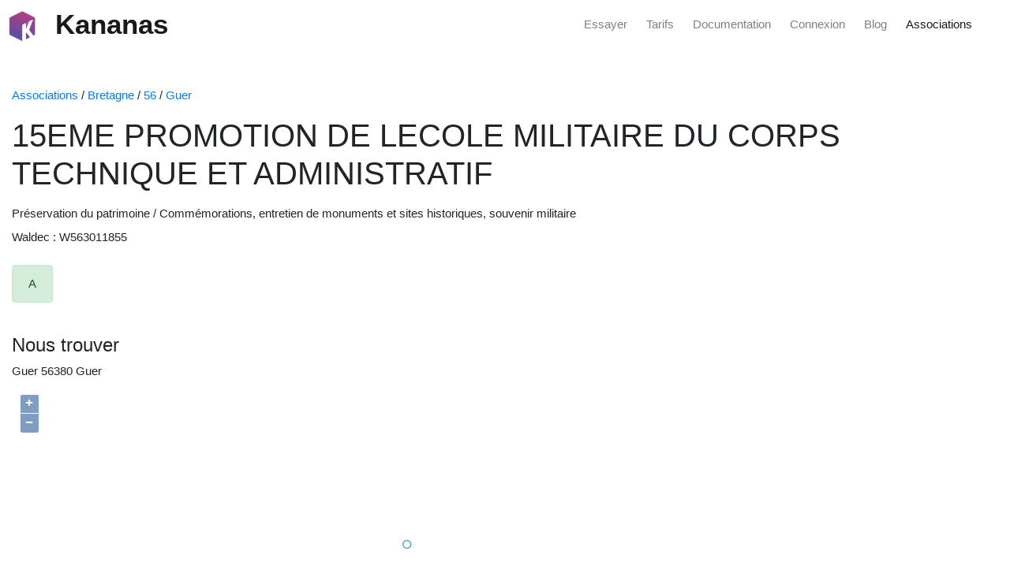

--- FILE ---
content_type: text/html; charset=UTF-8
request_url: https://www.kananas.com/association/fiche/859947/15EME-PROMOTION-DE-L%27ECOLE-MILITAIRE-DU-CORPS-TECHNIQUE-ET-ADMINISTRATIF.html
body_size: 4174
content:
<!DOCTYPE html>
<html class="h-100">

<head>
	<title>Association 15EME PROMOTION DE LECOLE MILITAIRE DU CORPS TECHNIQUE ET ADMINISTRATIF. Kananas accompagne la gestion des associations locales</title>
	<meta name="title" content="Association 15EME PROMOTION DE LECOLE MILITAIRE DU CORPS TECHNIQUE ET ADMINISTRATIF. Kananas accompagne la gestion des associations locales" />
	<meta name="description" content="A Kananas accompagne les associations locales dans leur gestion des adhérents et événements." />

	<meta http-equiv="content-type" content="text/html;charset=UTF-8" />

	<meta name="keywords" content="Préservation du patrimoine Commémorations, entretien de monuments et sites historiques, souvenir militaire 15EME PROMOTION DE LECOLE MILITAIRE DU CORPS TECHNIQUE ET ADMINISTRATIF Guer" />
	<meta name="robots" content="index,follow" />

	<meta http-equiv="X-UA-Compatible" content="IE=edge">
	<meta name="viewport" content="width=device-width, initial-scale=1.0, maximum-scale=1.0, user-scalable=no">

	<link href="//maxcdn.bootstrapcdn.com/bootstrap/4.5.2/css/bootstrap.min.css" rel="stylesheet">
	<link href="//code.jquery.com/ui/1.13.2/themes/dot-luv/jquery-ui.css" rel="stylesheet">
	<link rel="stylesheet" href="https://cdn.rawgit.com/openlayers/openlayers.github.io/master/en/v5.3.0/css/ol.css" type="text/css">
	<link href="https://cdnjs.cloudflare.com/ajax/libs/font-awesome/6.5.1/css/all.min.css" rel="stylesheet">

	<link href="https://www.kananas.com/wp-content/plugins/gutenberg/build/styles/block-library/style.css?ver=22.1.2" rel="stylesheet">


	
		<link rel="canonical" href="https://www.kananas.com/association/fiche/859947/15eme-promotion-de-lecole-militaire-du-corps-technique-et-administratif.html" />
	

	<script src="//code.jquery.com/jquery-3.6.1.js"></script>
	<script src="//maxcdn.bootstrapcdn.com/bootstrap/4.5.2/js/bootstrap.min.js"></script>
	<script src="//code.jquery.com/ui/1.13.2/jquery-ui.js"></script>
	<script src="//cdn.jsdelivr.net/jquery.validation/1.15.0/jquery.validate.min.js"></script>
	<script src="https://cdn.rawgit.com/openlayers/openlayers.github.io/master/en/v5.3.0/build/ol.js"></script>


</head>


<body style="font-size: 15px;">

	<style>
    .navbar-nav { 
        flex-direction: row;
    }
</style>

<nav class="navbar fixed-top navbar-light bg-white text-dark m-0 p-0 ml-2 ">

      <a class="navbar-brand" href="https://www.kananas.com" >
        <img src="https://www.kananas.com/wp-content/uploads/2022/03/cropped-logo.png" width="40" height="40" class="d-inline-block align-top mt-2" >
        <span class="ml-3 font-weight-bold" style="font-size: 35px;">Kananas</span>
      </a>
  
      <div>
            <ul class="navbar-nav ">
              <li class="nav-item ">
                <a class="nav-link" target="_blank" href="https://backoffice.kananas.com/action_manager.php?event=organisation_add&amp;p=1&amp;lang=FRA">Essayer</a>
              </li>
              <li class="nav-item ml-4">
                <a class="nav-link" href="https://www.kananas.com/tarifs/">Tarifs</a>
              </li>
              <li class="nav-item ml-4">
                <a class="nav-link" href="https://www.kananas.com/documentation/fonctionnalites/">Documentation</a>
              </li>
              <li class="nav-item ml-4">
                <a class="nav-link" href="https://backoffice.kananas.com">Connexion</a>
              </li>
              <li class="nav-item ml-4">
                <a class="nav-link" href="https://www.kananas.com/blog/category/news/">Blog</a>
              </li>
               <li class="nav-item ml-4 mr-5">
                <a class="nav-link active" href="https://www.kananas.com/association/list">Associations</a>
              </li>
            </ul>
      </div>
      
</nav>
	<div class="container-fluid" style="margin-top:110px">
		<a href="https://www.kananas.com/association/list">Associations</a>
/ <a href="https://www.kananas.com/association/list/Bretagne">Bretagne</a>
/ <a href="https://www.kananas.com/association/list/Bretagne/56">56</a>
/ <a href="https://www.kananas.com/association/list/Bretagne/56/Guer">Guer</a>

<div class="row col-12 mt-3">
    <h1>15EME PROMOTION DE LECOLE MILITAIRE DU CORPS TECHNIQUE ET ADMINISTRATIF</h1>
</div>

<div class="row col-12 mt-2">
    Préservation du patrimoine /
    Commémorations, entretien de monuments et sites historiques, souvenir militaire</div>

<div class="row col-12 mt-2">
    Waldec : W563011855</div>

<div class="row col-12 mt-4">
    <div class="alert alert-success" role="alert">
        A    </div>
</div>




<h4 class="mt-4">Nous trouver</h4>

<div class="row col-12 mt-2">
    Guer 56380 Guer</div>


<div id="map" style="width: 80%; height: 400px;" class="mt-2 mb-4"></div>

<h4 class="mt-4">Pourquoi choisir Kananas pour la gestion de votre association ?</h4>

<div class="row col-12 mt-4 mb-4">
    Kananas soutient les associations de Guer dans l’organisation de leurs activités et la gestion de leurs membres. Nous offrons des outils complets et intuitifs pour optimiser la gestion et améliorer l’expérience des membres.
</div>



<script>
    var attribution = new ol.control.Attribution({
        collapsible: false
    });

    var map = new ol.Map({
        controls: ol.control.defaults({
            attribution: false
        }).extend([attribution]),
        layers: [
            new ol.layer.Tile({
                source: new ol.source.OSM({
                    url: 'https://tile.openstreetmap.org/{z}/{x}/{y}.png',
                    attributions: [ol.source.OSM.ATTRIBUTION, 'Tiles courtesy of <a href="https://geo6.be/">GEO-6</a>'],
                    maxZoom: 18
                })
            })
        ],
        target: 'map',
        view: new ol.View({
            center: ol.proj.fromLonLat([-2.128326, 47.905015]),
            maxZoom: 20,
            zoom: 18
        })
    });

    var layer = new ol.layer.Vector({
        source: new ol.source.Vector({
            features: [
                new ol.Feature({
                    geometry: new ol.geom.Point(ol.proj.fromLonLat([-2.128326, 47.905015]))
                })
            ]
        })
    });
    map.addLayer(layer);
</script>	</div>

	<style>
    .site-footer {
        color: #ffffff;
        background-color: #222222;
        padding: 10px;
    }

    .has-accent-background-color {
        background-color: #1e73be;
    }

    .has-base-3-color {
        color: white;
    }

    .site-info a {
        color: #ffffff;
    }

    .has-base-2-background-color {
        background-color: #f7f8f9;
    }
</style>


<div class="wp-block-columns has-base-3-color has-accent-background-color has-text-color has-background has-link-color  is-layout-flex wp-block-columns-is-layout-flex mb-0">
    <div class="wp-block-column is-layout-flow wp-block-column-is-layout-flow" style="flex-basis:5%"></div>

    <div class="wp-block-column is-layout-flow wp-block-column-is-layout-flow">
        <div style="height:100px" aria-hidden="true" class="wp-block-spacer"></div>


        <div class="wp-block-columns is-layout-flex wp-container-core-columns-is-layout-9d6595d7 wp-block-columns-is-layout-flex">
            <div class="wp-block-column is-layout-flow wp-block-column-is-layout-flow" style="flex-basis:5%"></div>


            <div class="wp-block-column is-layout-flow wp-block-column-is-layout-flow">
                <h2 class="wp-block-heading"><strong>Optimisez votre temps, boostez votre association avec Kananas</strong></h2>

                <p>Inscrivez-vous gratuitement sur Kananas et profitez de 30 jours d’essai sans carte bancaire.</p>

                <div style="height:20px" aria-hidden="true" class="wp-block-spacer"></div>

                <div class="wp-block-buttons is-content-justification-center is-layout-flex wp-container-core-buttons-is-layout-16018d1d wp-block-buttons-is-layout-flex">
                    <div class="wp-block-button"><a class="wp-block-button__link has-accent-color has-base-2-background-color has-text-color has-background has-link-color has-medium-font-size has-custom-font-size wp-element-button" href="https://backoffice.kananas.com/action_manager.php?event=organisation_add&amp;p=1&amp;lang=FRA" target="_blank" rel="noreferrer noopener">Démarrer</a></div>
                </div>
            </div>

            <div class="wp-block-column is-layout-flow wp-block-column-is-layout-flow" style="flex-basis:5%"></div>
        </div>

        <div style="height:100px" aria-hidden="true" class="wp-block-spacer"></div>
    </div>

    <div class="wp-block-column is-vertically-aligned-center is-layout-flow wp-block-column-is-layout-flow">
        <div class="wp-block-image is-style-rounded">
            <figure class="aligncenter size-large is-resized"><img loading="lazy" decoding="async" width="1024" height="683" src="https://www.kananas.com/wp-content/uploads/2024/12/Screenshot-2024-12-04-at-08-47-20-Free-Photo-Side-view-smiley-man-working-on-laptop-1024x683.png" alt="" class="wp-image-7872" style="width:300px" srcset="https://www.kananas.com/wp-content/uploads/2024/12/Screenshot-2024-12-04-at-08-47-20-Free-Photo-Side-view-smiley-man-working-on-laptop-1024x683.png 1024w, https://www.kananas.com/wp-content/uploads/2024/12/Screenshot-2024-12-04-at-08-47-20-Free-Photo-Side-view-smiley-man-working-on-laptop-300x200.png 300w, https://www.kananas.com/wp-content/uploads/2024/12/Screenshot-2024-12-04-at-08-47-20-Free-Photo-Side-view-smiley-man-working-on-laptop-768x512.png 768w, https://www.kananas.com/wp-content/uploads/2024/12/Screenshot-2024-12-04-at-08-47-20-Free-Photo-Side-view-smiley-man-working-on-laptop.png 1500w" sizes="auto, (max-width: 1024px) 100vw, 1024px"></figure>
        </div>
    </div>

    <div class="wp-block-column is-layout-flow wp-block-column-is-layout-flow" style="flex-basis:5%"></div>
</div>


<div class="site-footer footer-bar-active footer-bar-align-right">
    <footer class="site-info" aria-label="Site" itemtype="https://schema.org/WPFooter" itemscope="">
        <div class="inside-site-info grid-container grid-parent">
            <div class="footer-bar">
                <aside id="block-8" class="widget inner-padding widget_block">
                    <div style="height:20px" aria-hidden="true" class="wp-block-spacer"></div>
                </aside>
                <aside id="block-4" class="widget inner-padding widget_block">
                    <div class="wp-block-columns is-layout-flex wp-container-core-columns-is-layout-9d6595d7 wp-block-columns-is-layout-flex">
                        <div class="wp-block-column is-layout-flow wp-block-column-is-layout-flow">
                            <h2 class="wp-block-heading"><strong>Kananas</strong></h2>



                            <p>Grace à notre plateforme 100% Française nous aidons les associations à se développer et à améliorer leur organisation.</p>
                        </div>



                        <div class="wp-block-column is-layout-flow wp-block-column-is-layout-flow">
                            <h3 class="wp-block-heading"><strong>Fonctionnalités</strong></h3>



                            <p><a href="https://www.kananas.com/documentation/adherent/" data-type="page" data-id="684">Gestion des adhérents</a></p>



                            <p><a href="https://www.kananas.com/billetterie-en-ligne-pour-vos-evenements/" data-type="page" data-id="9743">Billetterie</a></p>



                            <p><a href="https://www.kananas.com/documentation/planning/" data-type="page" data-id="675">Planification</a></p>



                            <p><a href="https://www.kananas.com/documentation/comptabilite/" data-type="page" data-id="715">Comptabilité</a></p>



                            <p><a href="https://www.kananas.com/documentation/site-web/" data-type="page" data-id="677">Site web</a></p>



                            <p><a href="https://www.kananas.com/documentation/communication/" data-type="page" data-id="692">Communication</a></p>



                            <p><a href="https://www.kananas.com/application-pour-vos-adherents/" data-type="page" data-id="9177">Application pour les adhérents</a></p>



                            <p><a href="https://www.kananas.com/api-pour-association/" data-type="page" data-id="9000">API</a></p>
                        </div>



                        <div class="wp-block-column is-layout-flow wp-block-column-is-layout-flow">
                            <h3 class="wp-block-heading"><strong>A propos</strong></h3>



                            <p><a href="https://www.kananas.com/qui-sommes-nous/" data-type="page" data-id="399">Qui sommes nous</a></p>



                            <p><a href="https://www.kananas.com/cgv/" data-type="page" data-id="2181">Cgu / Cgv</a></p>



                            <p><a href="https://www.kananas.com/contact/" data-type="page" data-id="945">Contactez nous</a></p>



                            <p><a href="https://www.kananas.com/blog/" data-type="post" data-id="7373">Blog</a></p>
                        </div>



                        <div class="wp-block-column is-layout-flow wp-block-column-is-layout-flow">
                            <h3 class="wp-block-heading"><strong>Pour qui</strong></h3>


                            <ul class="wp-block-page-list">
                                <li class="wp-block-pages-list__item"><a class="wp-block-pages-list__item__link" href="https://www.kananas.com/logiciel/accueil-de-loisir/">Accueil de loisir</a></li>
                                <li class="wp-block-pages-list__item"><a class="wp-block-pages-list__item__link" href="https://www.kananas.com/logiciel/association-culturelle/">Association culturelle</a></li>
                                <li class="wp-block-pages-list__item"><a class="wp-block-pages-list__item__link" href="https://www.kananas.com/logiciel/association-danciens-eleves-alumni/">Association d'anciens éléves alumni</a></li>
                                <li class="wp-block-pages-list__item"><a class="wp-block-pages-list__item__link" href="https://www.kananas.com/logiciel/association-de-commercants/">Association de commerçants</a></li>
                                <li class="wp-block-pages-list__item"><a class="wp-block-pages-list__item__link" href="https://www.kananas.com/logiciel/association-de-parents-deleves/">Association de parents d’élèves</a></li>
                                <li class="wp-block-pages-list__item"><a class="wp-block-pages-list__item__link" href="https://www.kananas.com/logiciel/association-de-retraites/">Association de retraités</a></li>
                                <li class="wp-block-pages-list__item"><a class="wp-block-pages-list__item__link" href="https://www.kananas.com/logiciel/club-darts-martiaux/">Club d'arts martiaux</a></li>
                                <li class="wp-block-pages-list__item"><a class="wp-block-pages-list__item__link" href="https://www.kananas.com/logiciel/club-athletisme/">Club d'athlétisme</a></li>
                                <li class="wp-block-pages-list__item"><a class="wp-block-pages-list__item__link" href="https://www.kananas.com/logiciel/club-de-badminton/">Club de badminton</a></li>
                                <li class="wp-block-pages-list__item"><a class="wp-block-pages-list__item__link" href="https://www.kananas.com/logiciel/club-de-basketball/">Club de basketball</a></li>
                                <li class="wp-block-pages-list__item"><a class="wp-block-pages-list__item__link" href="https://www.kananas.com/logiciel/club-de-boxe/">Club de boxe</a></li>
                                <li class="wp-block-pages-list__item"><a class="wp-block-pages-list__item__link" href="https://www.kananas.com/logiciel/club-de-cyclisme/">Club de cyclisme</a></li>
                                <li class="wp-block-pages-list__item"><a class="wp-block-pages-list__item__link" href="https://www.kananas.com/logiciel/club-de-football/">Club de football</a></li>
                                <li class="wp-block-pages-list__item"><a class="wp-block-pages-list__item__link" href="https://www.kananas.com/logiciel/club-de-gymnastique/">Club de gymnastique</a></li>
                                <li class="wp-block-pages-list__item"><a class="wp-block-pages-list__item__link" href="https://www.kananas.com/logiciel/club-de-handball/">Club de handball</a></li>
                                <li class="wp-block-pages-list__item"><a class="wp-block-pages-list__item__link" href="https://www.kananas.com/logiciel/club-de-moto/">Club de moto</a></li>
                                <li class="wp-block-pages-list__item"><a class="wp-block-pages-list__item__link" href="https://www.kananas.com/logiciel/club-de-natation/">Club de natation</a></li>
                                <li class="wp-block-pages-list__item"><a class="wp-block-pages-list__item__link" href="https://www.kananas.com/logiciel/club-de-padel/">Club de padel</a></li>
                                <li class="wp-block-pages-list__item"><a class="wp-block-pages-list__item__link" href="https://www.kananas.com/logiciel/club-de-pickleball/">Club de pickleball</a></li>
                                <li class="wp-block-pages-list__item"><a class="wp-block-pages-list__item__link" href="https://www.kananas.com/logiciel/club-de-plongee-sous-marine/">Club de plongée sous marine</a></li>
                                <li class="wp-block-pages-list__item"><a class="wp-block-pages-list__item__link" href="https://www.kananas.com/logiciel/club-de-rugby/">Club de rugby</a></li>
                                <li class="wp-block-pages-list__item"><a class="wp-block-pages-list__item__link" href="https://www.kananas.com/logiciel/club-de-ski/">Club de ski</a></li>
                                <li class="wp-block-pages-list__item"><a class="wp-block-pages-list__item__link" href="https://www.kananas.com/logiciel/club-de-squash/">Club de squash</a></li>
                                <li class="wp-block-pages-list__item"><a class="wp-block-pages-list__item__link" href="https://www.kananas.com/logiciel/club-de-tennis/">Club de tennis</a></li>
                                <li class="wp-block-pages-list__item"><a class="wp-block-pages-list__item__link" href="https://www.kananas.com/logiciel/club-de-triathlon/">Club de triathlon</a></li>
                                <li class="wp-block-pages-list__item"><a class="wp-block-pages-list__item__link" href="https://www.kananas.com/logiciel/club-de-voile/">Club de voile</a></li>
                                <li class="wp-block-pages-list__item"><a class="wp-block-pages-list__item__link" href="https://www.kananas.com/logiciel/club-de-volleyball/">Club de volleyball</a></li>
                                <li class="wp-block-pages-list__item"><a class="wp-block-pages-list__item__link" href="https://www.kananas.com/logiciel/club-omnisports/">Club omnisports</a></li>
                                <li class="wp-block-pages-list__item"><a class="wp-block-pages-list__item__link" href="https://www.kananas.com/logiciel/ecole-de-danse/">Ecole de danse</a></li>
                                <li class="wp-block-pages-list__item"><a class="wp-block-pages-list__item__link" href="https://www.kananas.com/logiciel/ecoles-de-musique-et-conservatoire/">Ecoles de musique et conservatoires</a></li>
                                <li class="wp-block-pages-list__item"><a class="wp-block-pages-list__item__link" href="https://www.kananas.com/logiciel/mjc/">MJC</a></li>
                                <li class="wp-block-pages-list__item"><a class="wp-block-pages-list__item__link" href="https://www.kananas.com/logiciel/studio-de-yoga/">Studio de yoga</a></li>
                                <li class="wp-block-pages-list__item"><a class="wp-block-pages-list__item__link" href="https://www.kananas.com/logiciel/syndicat/">Syndicat</a></li>
                            </ul>
                        </div>
                    </div>
                </aside>
            </div>
            <div class="copyright-bar">
                <span class="copyright">© 2025 Kananas</span> • Construit avec <a href="https://generatepress.com" itemprop="url">GeneratePress</a>
            </div>
        </div>
    </footer>
</div>
</body>

</html>